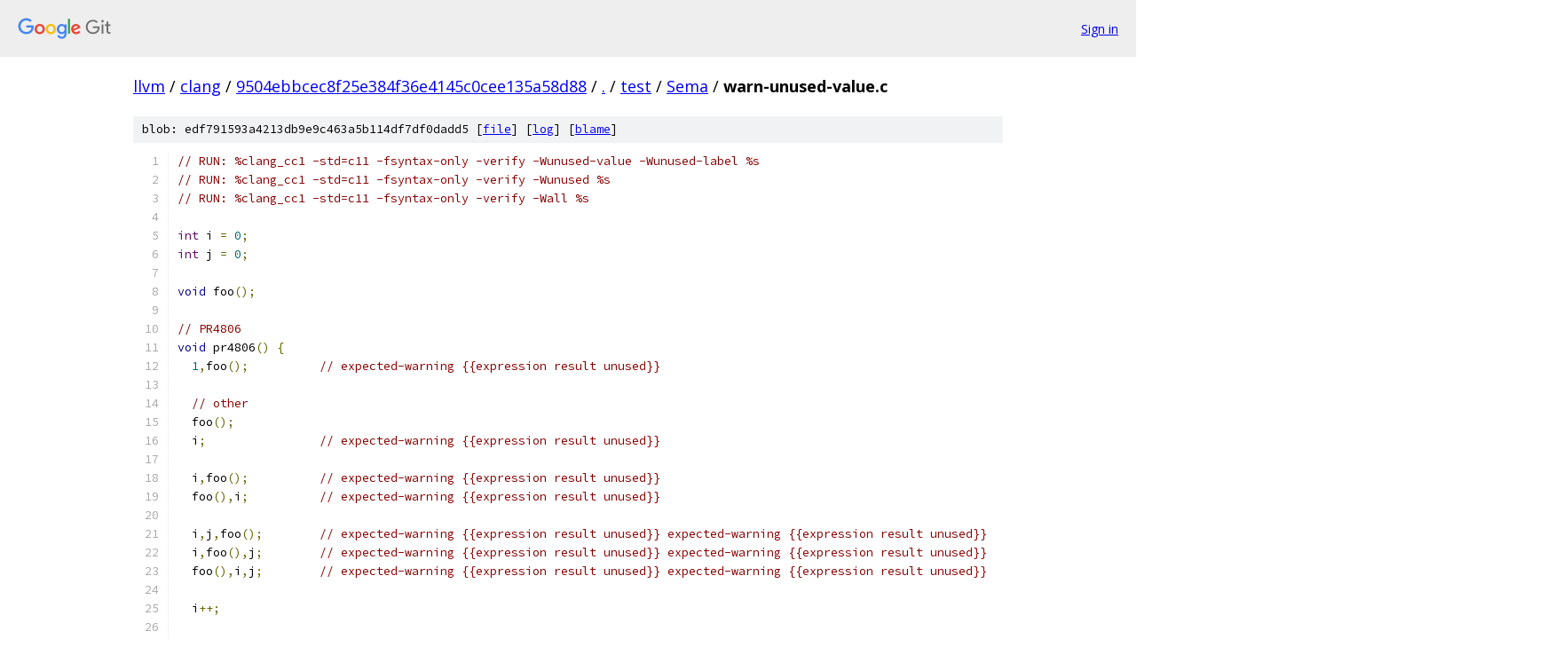

--- FILE ---
content_type: text/html; charset=utf-8
request_url: https://llvm.googlesource.com/clang/+/9504ebbcec8f25e384f36e4145c0cee135a58d88/test/Sema/warn-unused-value.c
body_size: 3043
content:
<!DOCTYPE html><html lang="en"><head><meta charset="utf-8"><meta name="viewport" content="width=device-width, initial-scale=1"><title>test/Sema/warn-unused-value.c - clang - Git at Google</title><link rel="stylesheet" type="text/css" href="/+static/base.css"><link rel="stylesheet" type="text/css" href="/+static/prettify/prettify.css"><!-- default customHeadTagPart --></head><body class="Site"><header class="Site-header"><div class="Header"><a class="Header-image" href="/"><img src="//www.gstatic.com/images/branding/lockups/2x/lockup_git_color_108x24dp.png" width="108" height="24" alt="Google Git"></a><div class="Header-menu"> <a class="Header-menuItem" href="https://accounts.google.com/AccountChooser?faa=1&amp;continue=https://llvm.googlesource.com/login/clang/%2B/9504ebbcec8f25e384f36e4145c0cee135a58d88/test/Sema/warn-unused-value.c">Sign in</a> </div></div></header><div class="Site-content"><div class="Container "><div class="Breadcrumbs"><a class="Breadcrumbs-crumb" href="/?format=HTML">llvm</a> / <a class="Breadcrumbs-crumb" href="/clang/">clang</a> / <a class="Breadcrumbs-crumb" href="/clang/+/9504ebbcec8f25e384f36e4145c0cee135a58d88">9504ebbcec8f25e384f36e4145c0cee135a58d88</a> / <a class="Breadcrumbs-crumb" href="/clang/+/9504ebbcec8f25e384f36e4145c0cee135a58d88/">.</a> / <a class="Breadcrumbs-crumb" href="/clang/+/9504ebbcec8f25e384f36e4145c0cee135a58d88/test">test</a> / <a class="Breadcrumbs-crumb" href="/clang/+/9504ebbcec8f25e384f36e4145c0cee135a58d88/test/Sema">Sema</a> / <span class="Breadcrumbs-crumb">warn-unused-value.c</span></div><div class="u-sha1 u-monospace BlobSha1">blob: edf791593a4213db9e9c463a5b114df7df0dadd5 [<a href="/clang/+/9504ebbcec8f25e384f36e4145c0cee135a58d88/test/Sema/warn-unused-value.c">file</a>] [<a href="/clang/+log/9504ebbcec8f25e384f36e4145c0cee135a58d88/test/Sema/warn-unused-value.c">log</a>] [<a href="/clang/+blame/9504ebbcec8f25e384f36e4145c0cee135a58d88/test/Sema/warn-unused-value.c">blame</a>]</div><table class="FileContents"><tr class="u-pre u-monospace FileContents-line"><td class="u-lineNum u-noSelect FileContents-lineNum" data-line-number="1"></td><td class="FileContents-lineContents" id="1"><span class="com">// RUN: %clang_cc1 -std=c11 -fsyntax-only -verify -Wunused-value -Wunused-label %s</span></td></tr><tr class="u-pre u-monospace FileContents-line"><td class="u-lineNum u-noSelect FileContents-lineNum" data-line-number="2"></td><td class="FileContents-lineContents" id="2"><span class="com">// RUN: %clang_cc1 -std=c11 -fsyntax-only -verify -Wunused %s</span></td></tr><tr class="u-pre u-monospace FileContents-line"><td class="u-lineNum u-noSelect FileContents-lineNum" data-line-number="3"></td><td class="FileContents-lineContents" id="3"><span class="com">// RUN: %clang_cc1 -std=c11 -fsyntax-only -verify -Wall %s</span></td></tr><tr class="u-pre u-monospace FileContents-line"><td class="u-lineNum u-noSelect FileContents-lineNum" data-line-number="4"></td><td class="FileContents-lineContents" id="4"></td></tr><tr class="u-pre u-monospace FileContents-line"><td class="u-lineNum u-noSelect FileContents-lineNum" data-line-number="5"></td><td class="FileContents-lineContents" id="5"><span class="typ">int</span><span class="pln"> i </span><span class="pun">=</span><span class="pln"> </span><span class="lit">0</span><span class="pun">;</span></td></tr><tr class="u-pre u-monospace FileContents-line"><td class="u-lineNum u-noSelect FileContents-lineNum" data-line-number="6"></td><td class="FileContents-lineContents" id="6"><span class="typ">int</span><span class="pln"> j </span><span class="pun">=</span><span class="pln"> </span><span class="lit">0</span><span class="pun">;</span></td></tr><tr class="u-pre u-monospace FileContents-line"><td class="u-lineNum u-noSelect FileContents-lineNum" data-line-number="7"></td><td class="FileContents-lineContents" id="7"></td></tr><tr class="u-pre u-monospace FileContents-line"><td class="u-lineNum u-noSelect FileContents-lineNum" data-line-number="8"></td><td class="FileContents-lineContents" id="8"><span class="kwd">void</span><span class="pln"> foo</span><span class="pun">();</span></td></tr><tr class="u-pre u-monospace FileContents-line"><td class="u-lineNum u-noSelect FileContents-lineNum" data-line-number="9"></td><td class="FileContents-lineContents" id="9"></td></tr><tr class="u-pre u-monospace FileContents-line"><td class="u-lineNum u-noSelect FileContents-lineNum" data-line-number="10"></td><td class="FileContents-lineContents" id="10"><span class="com">// PR4806</span></td></tr><tr class="u-pre u-monospace FileContents-line"><td class="u-lineNum u-noSelect FileContents-lineNum" data-line-number="11"></td><td class="FileContents-lineContents" id="11"><span class="kwd">void</span><span class="pln"> pr4806</span><span class="pun">()</span><span class="pln"> </span><span class="pun">{</span></td></tr><tr class="u-pre u-monospace FileContents-line"><td class="u-lineNum u-noSelect FileContents-lineNum" data-line-number="12"></td><td class="FileContents-lineContents" id="12"><span class="pln">  </span><span class="lit">1</span><span class="pun">,</span><span class="pln">foo</span><span class="pun">();</span><span class="pln">          </span><span class="com">// expected-warning {{expression result unused}}</span></td></tr><tr class="u-pre u-monospace FileContents-line"><td class="u-lineNum u-noSelect FileContents-lineNum" data-line-number="13"></td><td class="FileContents-lineContents" id="13"></td></tr><tr class="u-pre u-monospace FileContents-line"><td class="u-lineNum u-noSelect FileContents-lineNum" data-line-number="14"></td><td class="FileContents-lineContents" id="14"><span class="pln">  </span><span class="com">// other</span></td></tr><tr class="u-pre u-monospace FileContents-line"><td class="u-lineNum u-noSelect FileContents-lineNum" data-line-number="15"></td><td class="FileContents-lineContents" id="15"><span class="pln">  foo</span><span class="pun">();</span></td></tr><tr class="u-pre u-monospace FileContents-line"><td class="u-lineNum u-noSelect FileContents-lineNum" data-line-number="16"></td><td class="FileContents-lineContents" id="16"><span class="pln">  i</span><span class="pun">;</span><span class="pln">                </span><span class="com">// expected-warning {{expression result unused}}</span></td></tr><tr class="u-pre u-monospace FileContents-line"><td class="u-lineNum u-noSelect FileContents-lineNum" data-line-number="17"></td><td class="FileContents-lineContents" id="17"></td></tr><tr class="u-pre u-monospace FileContents-line"><td class="u-lineNum u-noSelect FileContents-lineNum" data-line-number="18"></td><td class="FileContents-lineContents" id="18"><span class="pln">  i</span><span class="pun">,</span><span class="pln">foo</span><span class="pun">();</span><span class="pln">          </span><span class="com">// expected-warning {{expression result unused}}</span></td></tr><tr class="u-pre u-monospace FileContents-line"><td class="u-lineNum u-noSelect FileContents-lineNum" data-line-number="19"></td><td class="FileContents-lineContents" id="19"><span class="pln">  foo</span><span class="pun">(),</span><span class="pln">i</span><span class="pun">;</span><span class="pln">          </span><span class="com">// expected-warning {{expression result unused}}</span></td></tr><tr class="u-pre u-monospace FileContents-line"><td class="u-lineNum u-noSelect FileContents-lineNum" data-line-number="20"></td><td class="FileContents-lineContents" id="20"></td></tr><tr class="u-pre u-monospace FileContents-line"><td class="u-lineNum u-noSelect FileContents-lineNum" data-line-number="21"></td><td class="FileContents-lineContents" id="21"><span class="pln">  i</span><span class="pun">,</span><span class="pln">j</span><span class="pun">,</span><span class="pln">foo</span><span class="pun">();</span><span class="pln">        </span><span class="com">// expected-warning {{expression result unused}} expected-warning {{expression result unused}}</span></td></tr><tr class="u-pre u-monospace FileContents-line"><td class="u-lineNum u-noSelect FileContents-lineNum" data-line-number="22"></td><td class="FileContents-lineContents" id="22"><span class="pln">  i</span><span class="pun">,</span><span class="pln">foo</span><span class="pun">(),</span><span class="pln">j</span><span class="pun">;</span><span class="pln">        </span><span class="com">// expected-warning {{expression result unused}} expected-warning {{expression result unused}}</span></td></tr><tr class="u-pre u-monospace FileContents-line"><td class="u-lineNum u-noSelect FileContents-lineNum" data-line-number="23"></td><td class="FileContents-lineContents" id="23"><span class="pln">  foo</span><span class="pun">(),</span><span class="pln">i</span><span class="pun">,</span><span class="pln">j</span><span class="pun">;</span><span class="pln">        </span><span class="com">// expected-warning {{expression result unused}} expected-warning {{expression result unused}}</span></td></tr><tr class="u-pre u-monospace FileContents-line"><td class="u-lineNum u-noSelect FileContents-lineNum" data-line-number="24"></td><td class="FileContents-lineContents" id="24"></td></tr><tr class="u-pre u-monospace FileContents-line"><td class="u-lineNum u-noSelect FileContents-lineNum" data-line-number="25"></td><td class="FileContents-lineContents" id="25"><span class="pln">  i</span><span class="pun">++;</span></td></tr><tr class="u-pre u-monospace FileContents-line"><td class="u-lineNum u-noSelect FileContents-lineNum" data-line-number="26"></td><td class="FileContents-lineContents" id="26"></td></tr><tr class="u-pre u-monospace FileContents-line"><td class="u-lineNum u-noSelect FileContents-lineNum" data-line-number="27"></td><td class="FileContents-lineContents" id="27"><span class="pln">  i</span><span class="pun">++,</span><span class="pln">foo</span><span class="pun">();</span></td></tr><tr class="u-pre u-monospace FileContents-line"><td class="u-lineNum u-noSelect FileContents-lineNum" data-line-number="28"></td><td class="FileContents-lineContents" id="28"><span class="pln">  foo</span><span class="pun">(),</span><span class="pln">i</span><span class="pun">++;</span></td></tr><tr class="u-pre u-monospace FileContents-line"><td class="u-lineNum u-noSelect FileContents-lineNum" data-line-number="29"></td><td class="FileContents-lineContents" id="29"></td></tr><tr class="u-pre u-monospace FileContents-line"><td class="u-lineNum u-noSelect FileContents-lineNum" data-line-number="30"></td><td class="FileContents-lineContents" id="30"><span class="pln">  i</span><span class="pun">++,</span><span class="pln">j</span><span class="pun">,</span><span class="pln">foo</span><span class="pun">();</span><span class="pln">      </span><span class="com">// expected-warning {{expression result unused}}</span></td></tr><tr class="u-pre u-monospace FileContents-line"><td class="u-lineNum u-noSelect FileContents-lineNum" data-line-number="31"></td><td class="FileContents-lineContents" id="31"><span class="pln">  i</span><span class="pun">++,</span><span class="pln">foo</span><span class="pun">(),</span><span class="pln">j</span><span class="pun">;</span><span class="pln">      </span><span class="com">// expected-warning {{expression result unused}}</span></td></tr><tr class="u-pre u-monospace FileContents-line"><td class="u-lineNum u-noSelect FileContents-lineNum" data-line-number="32"></td><td class="FileContents-lineContents" id="32"><span class="pln">  foo</span><span class="pun">(),</span><span class="pln">i</span><span class="pun">++,</span><span class="pln">j</span><span class="pun">;</span><span class="pln">      </span><span class="com">// expected-warning {{expression result unused}}</span></td></tr><tr class="u-pre u-monospace FileContents-line"><td class="u-lineNum u-noSelect FileContents-lineNum" data-line-number="33"></td><td class="FileContents-lineContents" id="33"></td></tr><tr class="u-pre u-monospace FileContents-line"><td class="u-lineNum u-noSelect FileContents-lineNum" data-line-number="34"></td><td class="FileContents-lineContents" id="34"><span class="pln">  i</span><span class="pun">,</span><span class="pln">j</span><span class="pun">++,</span><span class="pln">foo</span><span class="pun">();</span><span class="pln">      </span><span class="com">// expected-warning {{expression result unused}}</span></td></tr><tr class="u-pre u-monospace FileContents-line"><td class="u-lineNum u-noSelect FileContents-lineNum" data-line-number="35"></td><td class="FileContents-lineContents" id="35"><span class="pln">  i</span><span class="pun">,</span><span class="pln">foo</span><span class="pun">(),</span><span class="pln">j</span><span class="pun">++;</span><span class="pln">      </span><span class="com">// expected-warning {{expression result unused}}</span></td></tr><tr class="u-pre u-monospace FileContents-line"><td class="u-lineNum u-noSelect FileContents-lineNum" data-line-number="36"></td><td class="FileContents-lineContents" id="36"><span class="pln">  foo</span><span class="pun">(),</span><span class="pln">i</span><span class="pun">,</span><span class="pln">j</span><span class="pun">++;</span><span class="pln">      </span><span class="com">// expected-warning {{expression result unused}}</span></td></tr><tr class="u-pre u-monospace FileContents-line"><td class="u-lineNum u-noSelect FileContents-lineNum" data-line-number="37"></td><td class="FileContents-lineContents" id="37"></td></tr><tr class="u-pre u-monospace FileContents-line"><td class="u-lineNum u-noSelect FileContents-lineNum" data-line-number="38"></td><td class="FileContents-lineContents" id="38"><span class="pln">  i</span><span class="pun">++,</span><span class="pln">j</span><span class="pun">++,</span><span class="pln">foo</span><span class="pun">();</span></td></tr><tr class="u-pre u-monospace FileContents-line"><td class="u-lineNum u-noSelect FileContents-lineNum" data-line-number="39"></td><td class="FileContents-lineContents" id="39"><span class="pln">  i</span><span class="pun">++,</span><span class="pln">foo</span><span class="pun">(),</span><span class="pln">j</span><span class="pun">++;</span></td></tr><tr class="u-pre u-monospace FileContents-line"><td class="u-lineNum u-noSelect FileContents-lineNum" data-line-number="40"></td><td class="FileContents-lineContents" id="40"><span class="pln">  foo</span><span class="pun">(),</span><span class="pln">i</span><span class="pun">++,</span><span class="pln">j</span><span class="pun">++;</span></td></tr><tr class="u-pre u-monospace FileContents-line"><td class="u-lineNum u-noSelect FileContents-lineNum" data-line-number="41"></td><td class="FileContents-lineContents" id="41"></td></tr><tr class="u-pre u-monospace FileContents-line"><td class="u-lineNum u-noSelect FileContents-lineNum" data-line-number="42"></td><td class="FileContents-lineContents" id="42"><span class="pln">  </span><span class="pun">{};</span></td></tr><tr class="u-pre u-monospace FileContents-line"><td class="u-lineNum u-noSelect FileContents-lineNum" data-line-number="43"></td><td class="FileContents-lineContents" id="43"><span class="pln">  </span><span class="pun">({});</span></td></tr><tr class="u-pre u-monospace FileContents-line"><td class="u-lineNum u-noSelect FileContents-lineNum" data-line-number="44"></td><td class="FileContents-lineContents" id="44"><span class="pln">  </span><span class="pun">({}),</span><span class="pln">foo</span><span class="pun">();</span></td></tr><tr class="u-pre u-monospace FileContents-line"><td class="u-lineNum u-noSelect FileContents-lineNum" data-line-number="45"></td><td class="FileContents-lineContents" id="45"><span class="pln">  foo</span><span class="pun">(),({});</span></td></tr><tr class="u-pre u-monospace FileContents-line"><td class="u-lineNum u-noSelect FileContents-lineNum" data-line-number="46"></td><td class="FileContents-lineContents" id="46"></td></tr><tr class="u-pre u-monospace FileContents-line"><td class="u-lineNum u-noSelect FileContents-lineNum" data-line-number="47"></td><td class="FileContents-lineContents" id="47"><span class="pln">  </span><span class="pun">(</span><span class="typ">int</span><span class="pun">)</span><span class="lit">1U</span><span class="pun">;</span><span class="pln">          </span><span class="com">// expected-warning {{expression result unused}}</span></td></tr><tr class="u-pre u-monospace FileContents-line"><td class="u-lineNum u-noSelect FileContents-lineNum" data-line-number="48"></td><td class="FileContents-lineContents" id="48"><span class="pln">  </span><span class="pun">(</span><span class="kwd">void</span><span class="pun">)</span><span class="lit">1U</span><span class="pun">;</span></td></tr><tr class="u-pre u-monospace FileContents-line"><td class="u-lineNum u-noSelect FileContents-lineNum" data-line-number="49"></td><td class="FileContents-lineContents" id="49"></td></tr><tr class="u-pre u-monospace FileContents-line"><td class="u-lineNum u-noSelect FileContents-lineNum" data-line-number="50"></td><td class="FileContents-lineContents" id="50"><span class="pln">  </span><span class="com">// pointer to volatile has side effect (thus no warning)</span></td></tr><tr class="u-pre u-monospace FileContents-line"><td class="u-lineNum u-noSelect FileContents-lineNum" data-line-number="51"></td><td class="FileContents-lineContents" id="51"><span class="pln">  </span><span class="typ">int</span><span class="pun">*</span><span class="pln"> pi </span><span class="pun">=</span><span class="pln"> </span><span class="pun">&amp;</span><span class="pln">i</span><span class="pun">;</span></td></tr><tr class="u-pre u-monospace FileContents-line"><td class="u-lineNum u-noSelect FileContents-lineNum" data-line-number="52"></td><td class="FileContents-lineContents" id="52"><span class="pln">  </span><span class="kwd">volatile</span><span class="pln"> </span><span class="typ">int</span><span class="pun">*</span><span class="pln"> pj </span><span class="pun">=</span><span class="pln"> </span><span class="pun">&amp;</span><span class="pln">j</span><span class="pun">;</span></td></tr><tr class="u-pre u-monospace FileContents-line"><td class="u-lineNum u-noSelect FileContents-lineNum" data-line-number="53"></td><td class="FileContents-lineContents" id="53"><span class="pln">  </span><span class="pun">*</span><span class="pln">pi</span><span class="pun">;</span><span class="pln">              </span><span class="com">// expected-warning {{expression result unused}}</span></td></tr><tr class="u-pre u-monospace FileContents-line"><td class="u-lineNum u-noSelect FileContents-lineNum" data-line-number="54"></td><td class="FileContents-lineContents" id="54"><span class="pln">  </span><span class="pun">*</span><span class="pln">pj</span><span class="pun">;</span></td></tr><tr class="u-pre u-monospace FileContents-line"><td class="u-lineNum u-noSelect FileContents-lineNum" data-line-number="55"></td><td class="FileContents-lineContents" id="55"></td></tr><tr class="u-pre u-monospace FileContents-line"><td class="u-lineNum u-noSelect FileContents-lineNum" data-line-number="56"></td><td class="FileContents-lineContents" id="56"><span class="pln">  foo_label</span><span class="pun">:</span><span class="pln">        </span><span class="com">// expected-warning {{unused label}}</span></td></tr><tr class="u-pre u-monospace FileContents-line"><td class="u-lineNum u-noSelect FileContents-lineNum" data-line-number="57"></td><td class="FileContents-lineContents" id="57"><span class="pln">  i</span><span class="pun">;</span><span class="pln">                </span><span class="com">// expected-warning {{expression result unused}}</span></td></tr><tr class="u-pre u-monospace FileContents-line"><td class="u-lineNum u-noSelect FileContents-lineNum" data-line-number="58"></td><td class="FileContents-lineContents" id="58"><span class="pun">}</span></td></tr><tr class="u-pre u-monospace FileContents-line"><td class="u-lineNum u-noSelect FileContents-lineNum" data-line-number="59"></td><td class="FileContents-lineContents" id="59"></td></tr><tr class="u-pre u-monospace FileContents-line"><td class="u-lineNum u-noSelect FileContents-lineNum" data-line-number="60"></td><td class="FileContents-lineContents" id="60"><span class="com">// Don&#39;t warn about unused &#39;||&#39;, &#39;&amp;&amp;&#39; expressions that contain assignments.</span></td></tr><tr class="u-pre u-monospace FileContents-line"><td class="u-lineNum u-noSelect FileContents-lineNum" data-line-number="61"></td><td class="FileContents-lineContents" id="61"><span class="typ">int</span><span class="pln"> test_logical_foo1</span><span class="pun">();</span></td></tr><tr class="u-pre u-monospace FileContents-line"><td class="u-lineNum u-noSelect FileContents-lineNum" data-line-number="62"></td><td class="FileContents-lineContents" id="62"><span class="typ">int</span><span class="pln"> test_logical_foo2</span><span class="pun">();</span></td></tr><tr class="u-pre u-monospace FileContents-line"><td class="u-lineNum u-noSelect FileContents-lineNum" data-line-number="63"></td><td class="FileContents-lineContents" id="63"><span class="typ">int</span><span class="pln"> test_logical_foo3</span><span class="pun">();</span></td></tr><tr class="u-pre u-monospace FileContents-line"><td class="u-lineNum u-noSelect FileContents-lineNum" data-line-number="64"></td><td class="FileContents-lineContents" id="64"><span class="typ">int</span><span class="pln"> test_logical_bar</span><span class="pun">()</span><span class="pln"> </span><span class="pun">{</span></td></tr><tr class="u-pre u-monospace FileContents-line"><td class="u-lineNum u-noSelect FileContents-lineNum" data-line-number="65"></td><td class="FileContents-lineContents" id="65"><span class="pln">  </span><span class="typ">int</span><span class="pln"> x </span><span class="pun">=</span><span class="pln"> </span><span class="lit">0</span><span class="pun">;</span></td></tr><tr class="u-pre u-monospace FileContents-line"><td class="u-lineNum u-noSelect FileContents-lineNum" data-line-number="66"></td><td class="FileContents-lineContents" id="66"><span class="pln">  </span><span class="pun">(</span><span class="pln">x </span><span class="pun">=</span><span class="pln"> test_logical_foo1</span><span class="pun">())</span><span class="pln"> </span><span class="pun">||</span><span class="pln">  </span><span class="com">// no-warning</span></td></tr><tr class="u-pre u-monospace FileContents-line"><td class="u-lineNum u-noSelect FileContents-lineNum" data-line-number="67"></td><td class="FileContents-lineContents" id="67"><span class="pln">  </span><span class="pun">(</span><span class="pln">x </span><span class="pun">=</span><span class="pln"> test_logical_foo2</span><span class="pun">())</span><span class="pln"> </span><span class="pun">||</span><span class="pln">  </span><span class="com">// no-warning</span></td></tr><tr class="u-pre u-monospace FileContents-line"><td class="u-lineNum u-noSelect FileContents-lineNum" data-line-number="68"></td><td class="FileContents-lineContents" id="68"><span class="pln">  </span><span class="pun">(</span><span class="pln">x </span><span class="pun">=</span><span class="pln"> test_logical_foo3</span><span class="pun">());</span><span class="pln">    </span><span class="com">// no-warning</span></td></tr><tr class="u-pre u-monospace FileContents-line"><td class="u-lineNum u-noSelect FileContents-lineNum" data-line-number="69"></td><td class="FileContents-lineContents" id="69"></td></tr><tr class="u-pre u-monospace FileContents-line"><td class="u-lineNum u-noSelect FileContents-lineNum" data-line-number="70"></td><td class="FileContents-lineContents" id="70"><span class="pln">  x </span><span class="pun">||</span><span class="pln"> test_logical_foo1</span><span class="pun">();</span><span class="pln">     </span><span class="com">// no-warning</span></td></tr><tr class="u-pre u-monospace FileContents-line"><td class="u-lineNum u-noSelect FileContents-lineNum" data-line-number="71"></td><td class="FileContents-lineContents" id="71"></td></tr><tr class="u-pre u-monospace FileContents-line"><td class="u-lineNum u-noSelect FileContents-lineNum" data-line-number="72"></td><td class="FileContents-lineContents" id="72"><span class="pln">  </span><span class="kwd">return</span><span class="pln"> x</span><span class="pun">;</span></td></tr><tr class="u-pre u-monospace FileContents-line"><td class="u-lineNum u-noSelect FileContents-lineNum" data-line-number="73"></td><td class="FileContents-lineContents" id="73"><span class="pun">}</span></td></tr><tr class="u-pre u-monospace FileContents-line"><td class="u-lineNum u-noSelect FileContents-lineNum" data-line-number="74"></td><td class="FileContents-lineContents" id="74"></td></tr><tr class="u-pre u-monospace FileContents-line"><td class="u-lineNum u-noSelect FileContents-lineNum" data-line-number="75"></td><td class="FileContents-lineContents" id="75"><span class="com">// PR8282</span></td></tr><tr class="u-pre u-monospace FileContents-line"><td class="u-lineNum u-noSelect FileContents-lineNum" data-line-number="76"></td><td class="FileContents-lineContents" id="76"><span class="kwd">void</span><span class="pln"> conditional_for_control_flow</span><span class="pun">(</span><span class="typ">int</span><span class="pln"> cond</span><span class="pun">,</span><span class="pln"> </span><span class="typ">int</span><span class="pln"> x</span><span class="pun">,</span><span class="pln"> </span><span class="typ">int</span><span class="pln"> y</span><span class="pun">)</span></td></tr><tr class="u-pre u-monospace FileContents-line"><td class="u-lineNum u-noSelect FileContents-lineNum" data-line-number="77"></td><td class="FileContents-lineContents" id="77"><span class="pun">{</span></td></tr><tr class="u-pre u-monospace FileContents-line"><td class="u-lineNum u-noSelect FileContents-lineNum" data-line-number="78"></td><td class="FileContents-lineContents" id="78"><span class="pln">    cond</span><span class="pun">?</span><span class="pln"> y</span><span class="pun">++</span><span class="pln"> </span><span class="pun">:</span><span class="pln"> x</span><span class="pun">;</span><span class="pln"> </span><span class="com">// no-warning</span></td></tr><tr class="u-pre u-monospace FileContents-line"><td class="u-lineNum u-noSelect FileContents-lineNum" data-line-number="79"></td><td class="FileContents-lineContents" id="79"><span class="pln">    cond</span><span class="pun">?</span><span class="pln"> y </span><span class="pun">:</span><span class="pln"> </span><span class="pun">++</span><span class="pln">x</span><span class="pun">;</span><span class="pln"> </span><span class="com">// no-warning</span></td></tr><tr class="u-pre u-monospace FileContents-line"><td class="u-lineNum u-noSelect FileContents-lineNum" data-line-number="80"></td><td class="FileContents-lineContents" id="80"><span class="pln">    cond</span><span class="pun">?</span><span class="pln"> </span><span class="pun">(</span><span class="pln">x </span><span class="pun">|=</span><span class="pln"> y</span><span class="pun">)</span><span class="pln"> </span><span class="pun">:</span><span class="pln"> </span><span class="pun">++</span><span class="pln">x</span><span class="pun">;</span><span class="pln"> </span><span class="com">// no-warning</span></td></tr><tr class="u-pre u-monospace FileContents-line"><td class="u-lineNum u-noSelect FileContents-lineNum" data-line-number="81"></td><td class="FileContents-lineContents" id="81"><span class="pln">    cond</span><span class="pun">?</span><span class="pln"> y </span><span class="pun">:</span><span class="pln"> x</span><span class="pun">;</span><span class="pln"> </span><span class="com">// expected-warning {{expression result unused}}</span></td></tr><tr class="u-pre u-monospace FileContents-line"><td class="u-lineNum u-noSelect FileContents-lineNum" data-line-number="82"></td><td class="FileContents-lineContents" id="82"><span class="pun">}</span></td></tr><tr class="u-pre u-monospace FileContents-line"><td class="u-lineNum u-noSelect FileContents-lineNum" data-line-number="83"></td><td class="FileContents-lineContents" id="83"></td></tr><tr class="u-pre u-monospace FileContents-line"><td class="u-lineNum u-noSelect FileContents-lineNum" data-line-number="84"></td><td class="FileContents-lineContents" id="84"><span class="kwd">struct</span><span class="pln"> s0 </span><span class="pun">{</span><span class="pln"> </span><span class="typ">int</span><span class="pln"> f0</span><span class="pun">;</span><span class="pln"> </span><span class="pun">};</span></td></tr><tr class="u-pre u-monospace FileContents-line"><td class="u-lineNum u-noSelect FileContents-lineNum" data-line-number="85"></td><td class="FileContents-lineContents" id="85"></td></tr><tr class="u-pre u-monospace FileContents-line"><td class="u-lineNum u-noSelect FileContents-lineNum" data-line-number="86"></td><td class="FileContents-lineContents" id="86"><span class="kwd">void</span><span class="pln"> f0</span><span class="pun">(</span><span class="typ">int</span><span class="pln"> a</span><span class="pun">);</span></td></tr><tr class="u-pre u-monospace FileContents-line"><td class="u-lineNum u-noSelect FileContents-lineNum" data-line-number="87"></td><td class="FileContents-lineContents" id="87"><span class="kwd">void</span><span class="pln"> f1</span><span class="pun">(</span><span class="kwd">struct</span><span class="pln"> s0 </span><span class="pun">*</span><span class="pln">a</span><span class="pun">)</span><span class="pln"> </span><span class="pun">{</span></td></tr><tr class="u-pre u-monospace FileContents-line"><td class="u-lineNum u-noSelect FileContents-lineNum" data-line-number="88"></td><td class="FileContents-lineContents" id="88"><span class="pln">  </span><span class="com">// rdar://8139785</span></td></tr><tr class="u-pre u-monospace FileContents-line"><td class="u-lineNum u-noSelect FileContents-lineNum" data-line-number="89"></td><td class="FileContents-lineContents" id="89"><span class="pln">  f0</span><span class="pun">((</span><span class="typ">int</span><span class="pun">)(</span><span class="pln">a</span><span class="pun">-&gt;</span><span class="pln">f0 </span><span class="pun">+</span><span class="pln"> </span><span class="lit">1</span><span class="pun">,</span><span class="pln"> </span><span class="lit">10</span><span class="pun">));</span><span class="pln"> </span><span class="com">// expected-warning {{expression result unused}}</span></td></tr><tr class="u-pre u-monospace FileContents-line"><td class="u-lineNum u-noSelect FileContents-lineNum" data-line-number="90"></td><td class="FileContents-lineContents" id="90"><span class="pun">}</span></td></tr><tr class="u-pre u-monospace FileContents-line"><td class="u-lineNum u-noSelect FileContents-lineNum" data-line-number="91"></td><td class="FileContents-lineContents" id="91"></td></tr><tr class="u-pre u-monospace FileContents-line"><td class="u-lineNum u-noSelect FileContents-lineNum" data-line-number="92"></td><td class="FileContents-lineContents" id="92"><span class="kwd">void</span><span class="pln"> blah</span><span class="pun">(</span><span class="typ">int</span><span class="pln"> a</span><span class="pun">);</span></td></tr><tr class="u-pre u-monospace FileContents-line"><td class="u-lineNum u-noSelect FileContents-lineNum" data-line-number="93"></td><td class="FileContents-lineContents" id="93"><span class="com">#define</span><span class="pln"> </span><span class="typ">GenTest</span><span class="pun">(</span><span class="pln">x</span><span class="pun">)</span><span class="pln"> </span><span class="typ">_Generic</span><span class="pun">(</span><span class="pln">x</span><span class="pun">,</span><span class="pln"> </span><span class="kwd">default</span><span class="pln"> </span><span class="pun">:</span><span class="pln"> blah</span><span class="pun">)(</span><span class="pln">x</span><span class="pun">)</span></td></tr><tr class="u-pre u-monospace FileContents-line"><td class="u-lineNum u-noSelect FileContents-lineNum" data-line-number="94"></td><td class="FileContents-lineContents" id="94"></td></tr><tr class="u-pre u-monospace FileContents-line"><td class="u-lineNum u-noSelect FileContents-lineNum" data-line-number="95"></td><td class="FileContents-lineContents" id="95"><span class="kwd">void</span><span class="pln"> unevaluated_operands</span><span class="pun">(</span><span class="kwd">void</span><span class="pun">)</span><span class="pln"> </span><span class="pun">{</span></td></tr><tr class="u-pre u-monospace FileContents-line"><td class="u-lineNum u-noSelect FileContents-lineNum" data-line-number="96"></td><td class="FileContents-lineContents" id="96"><span class="pln">  </span><span class="typ">int</span><span class="pln"> val </span><span class="pun">=</span><span class="pln"> </span><span class="lit">0</span><span class="pun">;</span></td></tr><tr class="u-pre u-monospace FileContents-line"><td class="u-lineNum u-noSelect FileContents-lineNum" data-line-number="97"></td><td class="FileContents-lineContents" id="97"></td></tr><tr class="u-pre u-monospace FileContents-line"><td class="u-lineNum u-noSelect FileContents-lineNum" data-line-number="98"></td><td class="FileContents-lineContents" id="98"><span class="pln">  </span><span class="pun">(</span><span class="kwd">void</span><span class="pun">)</span><span class="kwd">sizeof</span><span class="pun">(++</span><span class="pln">val</span><span class="pun">);</span><span class="pln"> </span><span class="com">// expected-warning {{expression with side effects has no effect in an unevaluated context}}</span></td></tr><tr class="u-pre u-monospace FileContents-line"><td class="u-lineNum u-noSelect FileContents-lineNum" data-line-number="99"></td><td class="FileContents-lineContents" id="99"><span class="pln">  </span><span class="pun">(</span><span class="kwd">void</span><span class="pun">)</span><span class="typ">_Generic</span><span class="pun">(</span><span class="pln">val</span><span class="pun">++,</span><span class="pln"> </span><span class="kwd">default</span><span class="pln"> </span><span class="pun">:</span><span class="pln"> </span><span class="lit">0</span><span class="pun">);</span><span class="pln"> </span><span class="com">// expected-warning {{expression with side effects has no effect in an unevaluated context}}</span></td></tr><tr class="u-pre u-monospace FileContents-line"><td class="u-lineNum u-noSelect FileContents-lineNum" data-line-number="100"></td><td class="FileContents-lineContents" id="100"><span class="pln">  </span><span class="pun">(</span><span class="kwd">void</span><span class="pun">)</span><span class="typ">_Alignof</span><span class="pun">(</span><span class="pln">val</span><span class="pun">++);</span><span class="pln">  </span><span class="com">// expected-warning {{expression with side effects has no effect in an unevaluated context}} expected-warning {{&#39;_Alignof&#39; applied to an expression is a GNU extension}}</span></td></tr><tr class="u-pre u-monospace FileContents-line"><td class="u-lineNum u-noSelect FileContents-lineNum" data-line-number="101"></td><td class="FileContents-lineContents" id="101"></td></tr><tr class="u-pre u-monospace FileContents-line"><td class="u-lineNum u-noSelect FileContents-lineNum" data-line-number="102"></td><td class="FileContents-lineContents" id="102"><span class="pln">  </span><span class="com">// VLAs can have side effects so long as it&#39;s part of the type and not</span></td></tr><tr class="u-pre u-monospace FileContents-line"><td class="u-lineNum u-noSelect FileContents-lineNum" data-line-number="103"></td><td class="FileContents-lineContents" id="103"><span class="pln">  </span><span class="com">// an expression.</span></td></tr><tr class="u-pre u-monospace FileContents-line"><td class="u-lineNum u-noSelect FileContents-lineNum" data-line-number="104"></td><td class="FileContents-lineContents" id="104"><span class="pln">  </span><span class="pun">(</span><span class="kwd">void</span><span class="pun">)</span><span class="kwd">sizeof</span><span class="pun">(</span><span class="typ">int</span><span class="pun">[++</span><span class="pln">val</span><span class="pun">]);</span><span class="pln"> </span><span class="com">// Ok</span></td></tr><tr class="u-pre u-monospace FileContents-line"><td class="u-lineNum u-noSelect FileContents-lineNum" data-line-number="105"></td><td class="FileContents-lineContents" id="105"><span class="pln">  </span><span class="pun">(</span><span class="kwd">void</span><span class="pun">)</span><span class="typ">_Alignof</span><span class="pun">(</span><span class="typ">int</span><span class="pun">[++</span><span class="pln">val</span><span class="pun">]);</span><span class="pln"> </span><span class="com">// Ok</span></td></tr><tr class="u-pre u-monospace FileContents-line"><td class="u-lineNum u-noSelect FileContents-lineNum" data-line-number="106"></td><td class="FileContents-lineContents" id="106"></td></tr><tr class="u-pre u-monospace FileContents-line"><td class="u-lineNum u-noSelect FileContents-lineNum" data-line-number="107"></td><td class="FileContents-lineContents" id="107"><span class="pln">  </span><span class="com">// Side effects as part of macro expansion are ok.</span></td></tr><tr class="u-pre u-monospace FileContents-line"><td class="u-lineNum u-noSelect FileContents-lineNum" data-line-number="108"></td><td class="FileContents-lineContents" id="108"><span class="pln">  </span><span class="typ">GenTest</span><span class="pun">(</span><span class="pln">val</span><span class="pun">++);</span></td></tr><tr class="u-pre u-monospace FileContents-line"><td class="u-lineNum u-noSelect FileContents-lineNum" data-line-number="109"></td><td class="FileContents-lineContents" id="109"><span class="pun">}</span></td></tr></table><script nonce="YOqb6WKJPbwYwO3R2IZ5MA">for (let lineNumEl of document.querySelectorAll('td.u-lineNum')) {lineNumEl.onclick = () => {window.location.hash = `#${lineNumEl.getAttribute('data-line-number')}`;};}</script></div> <!-- Container --></div> <!-- Site-content --><footer class="Site-footer"><div class="Footer"><span class="Footer-poweredBy">Powered by <a href="https://gerrit.googlesource.com/gitiles/">Gitiles</a>| <a href="https://policies.google.com/privacy">Privacy</a>| <a href="https://policies.google.com/terms">Terms</a></span><span class="Footer-formats"><a class="u-monospace Footer-formatsItem" href="?format=TEXT">txt</a> <a class="u-monospace Footer-formatsItem" href="?format=JSON">json</a></span></div></footer></body></html>